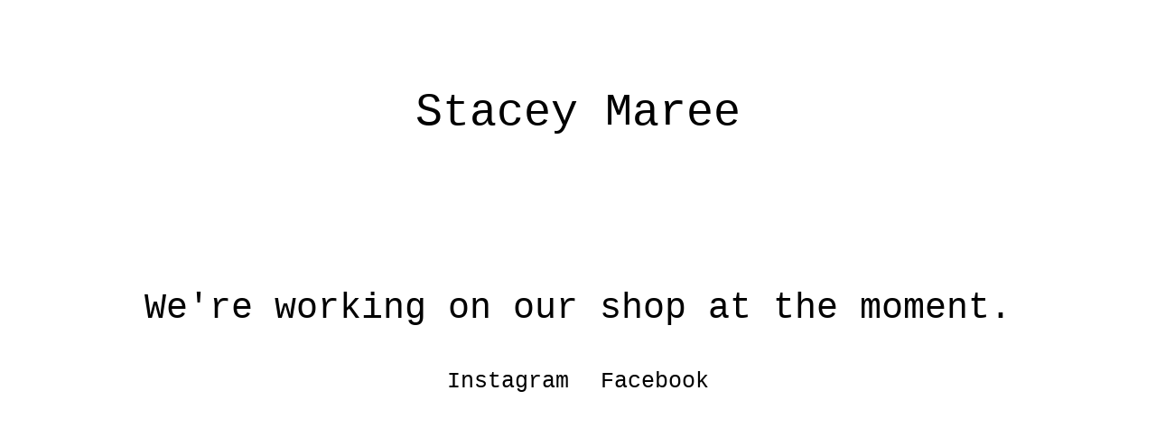

--- FILE ---
content_type: text/html; charset=utf-8
request_url: https://staceymaree.bigcartel.com/product/wildwood-art-print
body_size: 2239
content:
<!DOCTYPE html>
<html class="standalone-page">
  <head>
    <title>Stacey Maree | Stacey Maree</title>
    <meta charset="utf-8">
    <meta name="viewport" content="width=device-width, initial-scale=1, maximum-scale=1, user-scalable=0">
    <link href="/theme_stylesheets/238132932/1758189679/theme.css" media="screen" rel="stylesheet" type="text/css">
    <!-- Served from Big Cartel Storefront -->
<!-- Big Cartel generated meta tags -->
<meta name="generator" content="Big Cartel" />
<meta name="author" content="Stacey Maree" />
<meta name="description" content="Shop Online - Artwork and Illustrations by Stacey Maree. Fine art giclee prints, stationary, gift cards and other art goodies!" />
<meta name="referrer" content="strict-origin-when-cross-origin" />
<meta name="theme_name" content="Sunscreen" />
<meta name="theme_version" content="1.0.3" />
<meta property="og:type" content="website" />
<meta property="og:site_name" content="Stacey Maree" />
<meta property="og:title" content="Stacey Maree" />
<meta property="og:url" content="https://staceymaree.bigcartel.com/product/wildwood-art-print" />
<meta property="og:description" content="Shop Online - Artwork and Illustrations by Stacey Maree. Fine art giclee prints, stationary, gift cards and other art goodies!" />
<meta property="og:image" content="https://assets.bigcartel.com/account_images/2275373/IMG_20190524_122106_598.jpg?auto=format&amp;fit=max&amp;h=1200&amp;w=1200" />
<meta property="og:image:secure_url" content="https://assets.bigcartel.com/account_images/2275373/IMG_20190524_122106_598.jpg?auto=format&amp;fit=max&amp;h=1200&amp;w=1200" />
<meta name="twitter:card" content="summary_large_image" />
<meta name="twitter:title" content="Stacey Maree" />
<meta name="twitter:description" content="Shop Online - Artwork and Illustrations by Stacey Maree. Fine art giclee prints, stationary, gift cards and other art goodies!" />
<meta name="twitter:image" content="https://assets.bigcartel.com/account_images/2275373/IMG_20190524_122106_598.jpg?auto=format&amp;fit=max&amp;h=1200&amp;w=1200" />
<!-- end of generated meta tags -->

<!-- Big Cartel generated link tags -->
<link rel="canonical" href="https://staceymaree.bigcartel.com/product/wildwood-art-print" />
<link rel="alternate" href="https://staceymaree.bigcartel.com/products.xml" type="application/rss+xml" title="Product Feed" />
<link rel="icon" href="/favicon.svg" type="image/svg+xml" />
<link rel="icon" href="/favicon.ico" type="image/x-icon" />
<link rel="apple-touch-icon" href="/apple-touch-icon.png" />
<!-- end of generated link tags -->

<!-- Big Cartel generated structured data -->
<script type="application/ld+json">
{"@context":"https://schema.org","@type":"BreadcrumbList","itemListElement":[{"@type":"ListItem","position":1,"name":"Home","item":"https://staceymaree.bigcartel.com/"}]}
</script>

<!-- end of generated structured data -->

<script>
  window.bigcartel = window.bigcartel || {};
  window.bigcartel = {
    ...window.bigcartel,
    ...{"account":{"id":3496508,"host":"staceymaree.bigcartel.com","bc_host":"staceymaree.bigcartel.com","currency":"AUD","country":{"code":"AU","name":"Australia"}},"theme":{"name":"Sunscreen","version":"1.0.3","colors":{"button_text_color":null,"button_hover_background_color":null,"primary_text_color":"#000000","background_color":"#FFFFFF","link_text_color":"#000000","link_hover_color":null,"button_background_color":null}},"checkout":{"payments_enabled":true,"stripe_publishable_key":"pk_live_51Lk1IeJz7qWFOYR1bCvqh3bxHjC9P9WwRxh9auY6MHqnujdLKtcsFr5XvqGYPqD0ek8Yc30NoeDLWB6GTWx148TF00uMSXOUdR","paypal_merchant_id":"RRA9NH8AMXNE6"},"page":{"type":"maintenance"}}
  }
</script>
<script id="stripe-js" src="https://js.stripe.com/v3/" async></script>
<script async src="https://www.paypal.com/sdk/js?client-id=AbPSFDwkxJ_Pxau-Ek8nKIMWIanP8jhAdSXX5MbFoCq_VkpAHX7DZEbfTARicVRWOVUgeUt44lu7oHF-&merchant-id=RRA9NH8AMXNE6&currency=AUD&components=messages,buttons" data-partner-attribution-id="BigCartel_SP_PPCP" data-namespace="PayPalSDK"></script>
<script type="text/javascript">
  var _bcaq = _bcaq || [];
  _bcaq.push(['_setUrl','stats1.bigcartel.com']);_bcaq.push(['_trackVisit','3496508']);
  (function() {
    var bca = document.createElement('script'); bca.type = 'text/javascript'; bca.async = true;
    bca.src = '/stats.min.js';
    var s = document.getElementsByTagName('script')[0]; s.parentNode.insertBefore(bca, s);
  })();
</script>
<script src="/assets/currency-formatter-e6d2ec3fd19a4c813ec8b993b852eccecac4da727de1c7e1ecbf0a335278e93a.js"></script>
  </head>
  <body class="maintenance-page">
    <div class="maintenance-content">
      <h1>Stacey Maree</h1>
      <p>We're working on our shop at the moment.</p>
      
        <div class="maintenance-footer">
          <ul class="maintenance-social-links social-links">
            
              <li><a target="_blank" title="Instagram" href="https://www.instagram.com/staceymaree_art/">Instagram</a></li>
            
            
            
              <li><a target="_blank" title="Facebook" href="https://www.facebook.com/staceymaree.art">Facebook</a></li>
            
            
            
          </ul>
        </div>
      
    </div>
  <script type="text/javascript"
  src="//my.bigcartel.com/account_cookie.js?account_subdomain=staceymaree">
</script>

<script defer src="https://static.cloudflareinsights.com/beacon.min.js/vcd15cbe7772f49c399c6a5babf22c1241717689176015" integrity="sha512-ZpsOmlRQV6y907TI0dKBHq9Md29nnaEIPlkf84rnaERnq6zvWvPUqr2ft8M1aS28oN72PdrCzSjY4U6VaAw1EQ==" data-cf-beacon='{"rayId":"9c168c23afffaedd","version":"2025.9.1","serverTiming":{"name":{"cfExtPri":true,"cfEdge":true,"cfOrigin":true,"cfL4":true,"cfSpeedBrain":true,"cfCacheStatus":true}},"token":"44d6648085c9451aa740849b0372227e","b":1}' crossorigin="anonymous"></script>
</body>
</html>

--- FILE ---
content_type: text/css; charset=utf-8
request_url: https://staceymaree.bigcartel.com/theme_stylesheets/238132932/1758189679/theme.css
body_size: 6779
content:
/*! normalize.css v5.0.0 | MIT License | github.com/necolas/normalize.css */

button,hr,input{overflow:visible}audio,canvas,progress,video{display:inline-block}progress,sub,sup{vertical-align:baseline}html{font-family:sans-serif;line-height:1.15;-ms-text-size-adjust:100%;-webkit-text-size-adjust:100%}body{margin:0} menu,article,aside,details,footer,header,nav,section{display:block}h1{font-size:2em;margin:.67em 0}figcaption,figure,main{display:block}figure{margin:1em 40px}hr{box-sizing:content-box;height:0}code,kbd,pre,samp{font-family:monospace,monospace;font-size:1em}a{background-color:transparent;-webkit-text-decoration-skip:objects}a:active,a:hover{outline-width:0}abbr[title]{border-bottom:none;text-decoration:underline;text-decoration:underline dotted}b,strong{font-weight:bolder}dfn{font-style:italic}mark{background-color:#ff0;color:#000}small{font-size:80%}sub,sup{font-size:75%;line-height:0;position:relative}sub{bottom:-.25em}sup{top:-.5em}audio:not([controls]){display:none;height:0}img{border-style:none}svg:not(:root){overflow:hidden}button,input,optgroup,select,textarea{font-family:sans-serif;font-size:100%;line-height:1.15;margin:0}button,input{}button,select{text-transform:none}[type=submit], [type=reset],button,html [type=button]{-webkit-appearance:button}[type=button]::-moz-focus-inner,[type=reset]::-moz-focus-inner,[type=submit]::-moz-focus-inner,button::-moz-focus-inner{border-style:none;padding:0}[type=button]:-moz-focusring,[type=reset]:-moz-focusring,[type=submit]:-moz-focusring,button:-moz-focusring{outline:ButtonText dotted 1px}fieldset{border:1px solid silver;margin:0 2px;padding:.35em .625em .75em}legend{box-sizing:border-box;color:inherit;display:table;max-width:100%;padding:0;white-space:normal}progress{}textarea{overflow:auto}[type=checkbox],[type=radio]{box-sizing:border-box;padding:0}[type=number]::-webkit-inner-spin-button,[type=number]::-webkit-outer-spin-button{height:auto}[type=search]{-webkit-appearance:textfield;outline-offset:-2px}[type=search]::-webkit-search-cancel-button,[type=search]::-webkit-search-decoration{-webkit-appearance:none}::-webkit-file-upload-button{-webkit-appearance:button;font:inherit}summary{display:list-item}[hidden],template{display:none}/*# sourceMappingURL=normalize.min.css.map */
* {
  box-sizing: border-box;
}

html.standalone-page {
  height: 100%;
  min-height: 100%;
  position: relative;
  width: 100%;
}

body {
  display: -webkit-flex;
  display: -ms-flexbox;
  display: flex;
  -webkit-flex-direction: column;
  -ms-flex-direction: column;
  flex-direction: column;
  background-color: #FFFFFF;
  color: #000000;
  font-family: "Courier New", Courier, monospace;
  font-size: 14px;
  height: 100%;
  min-height: 100vh;
}
body.no-scroll {
  overflow: hidden;
  position: relative;
}
body.maintenance-page .maintenance-content {
  display: -webkit-flex;
  display: -ms-flexbox;
  display: flex;
  -ms-flex-align: center;
  -webkit-align-items: center;
  align-items: center;
  -ms-flex-pack: center;
  -webkit-justify-content: center;
  justify-content: center;
  -webkit-flex-direction: column;
  -ms-flex-direction: column;
  flex-direction: column;
  height: 100%;
  position: relative;
  text-align: center;
}
body.maintenance-page h1 {
  font-size: 50px;
  position: absolute;
  top: 100px;
}
@media screen and (max-width: 767px) {
  body.maintenance-page h1 {
    top: 50px;
  }
}
body.maintenance-page p {
  font-size: 40px;
}
@media screen and (max-width: 767px) {
  body.maintenance-page p {
    font-size: 18px;
  }
}
body.maintenance-page .maintenance-social-links {
  font-size: 25px;
  margin: 0;
  padding: 0;
}
@media screen and (max-width: 767px) {
  body.maintenance-page .maintenance-social-links {
    font-size: 15px;
  }
}
body.maintenance-page .maintenance-social-links li {
  display: inline-block;
}
@media screen and (max-width: 767px) {
  body.maintenance-page .maintenance-social-links li {
    display: block;
    margin-bottom: 10px;
  }
}
body.maintenance-page .maintenance-social-links a {
  cursor: pointer !important;
  display: block;
  padding: 4px 10px;
}

a, a:visited {
  color: #000000;
  text-decoration: none;
}

button, a.button {
  -webkit-transition: 0.2s linear;
  transition: 0.2s linear;
  -webkit-appearance: none;
  -moz-appearance: none;
  appearance: none;
  background-color: #000000;
  border-radius: 0;
  border: none;
  color: #FFFFFF;
  cursor: pointer;
  font-family: "Courier New", Courier, monospace;
  font-size: 15px;
  height: 60px;
  line-height: 60px;
  outline: none;
  max-width: 275px;
  padding: 0 40px;
  text-align: center;
  width: 100%;
}
button.centered-button, a.button.centered-button {
  display: block;
  margin: 60px auto;
}
button:hover, button:active, a.button:hover, a.button:active {
  box-shadow: 0px 15px 15px -10px rgba(0, 0, 0, 0.4);
  -webkit-transform: scale(1.02, 1.02);
  transform: scale(1.02, 1.02);
}

input, textarea {
  -webkit-appearance: none;
  -moz-appearance: none;
  appearance: none;
  border-radius: 0;
  border: 4px solid #000000;
  color: #000000;
  font-family: "Courier New", Courier, monospace;
  font-size: 14px;
  outline: none;
}
input:active, input:focus, textarea:active, textarea:focus {
  outline: none;
}

h1, h2, h3, h4, h5, h6 {
  color: #000000;
  font-weight: normal;
  margin: 0;
  padding: 0;
  text-align: center;
}

h1 {
  font-size: 40px;
  line-height: 50px;
  margin-bottom: 55px;
}

@keyframes showErrors {
  from {
    opacity: 0;
  }

  to {
    opacity: 1;
  }
}

.error-modal {
  display: -webkit-flex;
  display: -ms-flexbox;
  display: flex;
  -ms-flex-pack: center;
  -webkit-justify-content: center;
  justify-content: center;
  -ms-flex-align: center;
  -webkit-align-items: center;
  align-items: center;
  bottom: 0;
  height: 100%;
  padding: 20px;
  position: fixed;
  top: 0;
  left: 0;
  right: 0;
  width: 100%;
  z-index: 30;
}
.error-modal .error-background {
  background-color: #FFFFFF;
  bottom: 0;
  height: 100%;
  left: 0;
  opacity: 0.8;
  position: absolute;
  right: 0;
  top: 0;
  width: 100%;
}
.error-modal .error-container {
  animation: showErrors 0.2s;
  box-shadow: 0px 10px 40px -10px rgba(0, 0, 0, 0.2);
  background-color: #FFFFFF;
  max-width: 600px;
  padding: 50px 100px;
  position: relative;
  text-align: center;
  width: 100%;
}
@media screen and (max-width: 767px) {
  .error-modal .error-container {
    padding: 50px;
  }
}
.error-modal .error-list {
  font-size: 15px;
  list-style: none;
  margin: 0;
  padding: 0;
}
.error-modal .close-errors {
  cursor: pointer;
  padding: 2px;
  position: absolute;
  right: 20px;
  top: 20px;
}
.error-modal .close-errors svg {
  fill: #000000;
}

.wrapper {
  margin: 0 auto;
  max-width: 1240px;
  padding: 0 20px;
  width: 100%;
}

#home .content .wrapper, #product .content .wrapper {
  padding: 0;
}

#cart .content .wrapper, #contact .content .wrapper {
  padding: 0 50px;
}

.custom-content {
  font-size: 20px;
  line-height: 32px;
  margin: 0 auto;
  max-width: 760px;
  width: 100%;
}
@media screen and (max-width: 767px) {
  .custom-content {
    font-size: 18px;
    line-height: 28px;
    padding: 0 30px;
  }
}
.custom-content ul, .custom-content ol {
  padding-left: 1em;
}
.custom-content a {
  text-decoration: underline;
}
.custom-content img, .custom-content iframe {
  max-width: 100%;
}

.lookbook-gallery {
  text-align: center;
}
.lookbook-gallery:not(:only-child) {
  margin-top: 50px;
}

.lookbook-gallery-image {
  display: block;
  margin-bottom: 50px;
}
.lookbook-gallery-image:last-child {
  margin-bottom: 0;
}

.header {
  margin-bottom: 100px;
}
@media screen and (max-width: 767px) {
  .header {
    margin-bottom: 50px;
  }
}

a.store-link {
  color: #000000;
  display: block;
  font-family: "Courier New", Courier, monospace;
  font-size: 50px;
  margin: 100px auto;
  max-width: 754px;
  width: 100%;
}
@media screen and (max-width: 767px) {
  a.store-link {
    margin: 50px auto;
  }
}

.store-logo {
  display: block;
  margin: 0 auto;
  max-width: 100%;
  max-height: 400px;
}
@media screen and (max-width: 767px) {
  .store-logo {
    max-height: 200px;
  }
}

.header-nav-container {
  background: #FFFFFF;
  padding: 20px 0;
  position: relative;
  z-index: 10;
}
.header-nav-container.fixed {
  left: 0;
  position: fixed;
  top: 0;
  width: 100%;
  z-index: 20;
}
@media screen and (max-width: 767px) {
  .header-nav-container.fixed {
    padding: 20px 10px;
  }
}

.header-nav {
  display: -webkit-flex;
  display: -ms-flexbox;
  display: flex;
  -ms-flex-pack: center;
  -webkit-justify-content: center;
  justify-content: center;
  font-size: 25px;
  list-style: none;
  margin: 0;
  padding: 0;
  position: relative;
}
@media screen and (max-width: 767px) {
  .header-nav {
    -ms-flex-pack: space-evenly;
    -webkit-justify-content: space-evenly;
    justify-content: space-evenly;
    font-size: 20px;
  }
}
.header-nav > li {
  display: block;
  position: relative;
}
@media screen and (max-width: 767px) {
  .header-nav > li.overlay-open ul {
    -webkit-overflow-scrolling: touch;
    -webkit-transform: none;
    transform: none;
    -webkit-transition: none;
    transition: none;
    height: 100vh;
    left: 0;
    max-height: 100vh;
    opacity: 1;
    padding: 70px 50px;
    position: fixed;
    top: 0;
    width: 100vw;
    z-index: 30;
    visibility: visible;
  }
  .header-nav > li.overlay-open .close-overlay {
    background: none;
    color: #000000;
    display: block;
    height: 24px;
    line-height: normal;
    padding: 5px;
    position: fixed;
    right: 30px;
    top: 30px;
    width: 24px;
    z-index: 40;
  }
}
.header-nav > li > a, .header-nav > li > .dropdown-title {
  display: block;
  padding: 2px 25px;
  position: relative;
}
@media screen and (max-width: 767px) {
  .header-nav > li > a, .header-nav > li > .dropdown-title {
    padding: 2px 10px;
  }
}
.header-nav .close-overlay {
  display: none;
}
.header-nav .close-overlay svg {
  fill: #000000;
}
.header-nav ul {
  -webkit-transform-origin: 100% 0%;
  transform-origin: 100% 0%;
  -webkit-transform: translateX(-50%) scaleY(0.75);
  transform: translateX(-50%) scaleY(0.75);
  -webkit-transition: all 0.3s cubic-bezier(0.5, 0, 0, 1.25), opacity 0.15s ease-out;
  transition: all 0.3s cubic-bezier(0.5, 0, 0, 1.25), opacity 0.15s ease-out;
  box-shadow: 0 30px 40px -10px rgba(0, 0, 0, 0.2);
  background: #FFFFFF;
  font-size: 15px;
  left: 50%;
  list-style: none;
  margin: 0;
  max-height: 450px;
  opacity: 0;
  overflow: auto;
  padding: 10px 0 0 0;
  position: absolute;
  top: 100%;
  width: 300px;
  visibility: hidden;
  z-index: 20;
}
.header-nav ul > li {
  border-bottom: 1px solid #F6F8FC;
}
.header-nav ul > li a {
  display: -webkit-flex;
  display: -ms-flexbox;
  display: flex;
  -ms-flex-pack: center;
  -webkit-justify-content: center;
  justify-content: center;
  -ms-flex-align: center;
  -webkit-align-items: center;
  align-items: center;
  cursor: pointer;
  height: 67px;
  line-height: 20px;
  padding: 0 30px;
}
.header-nav ul > li a:hover, .header-nav ul > li a:active {
  background: #000000;
  color: #FFFFFF;
}
.header-nav ul > li:last-child {
  border-bottom: 0px;
}

@media screen and (min-width: 767px) {
  .header-nav li:hover > ul, .header-nav li:focus-within > ul, .header-nav li ul:hover {
    -webkit-transform: scale(1) translateY(0) translateX(-50%);
    transform: scale(1) translateY(0) translateX(-50%);
    visibility: visible;
    opacity: 1;
    transition-delay: 0s;
  }
}
@media screen and (min-width: 767px) and (max-width: 767px) {
  .header-nav li:hover > ul, .header-nav li:focus-within > ul, .header-nav li ul:hover {
    -webkit-transform: none;
    transform: none;
    left: 0;
  }
}

ul li ul li {
  clear: both;
  width: 100%;
}

.search-form {
  display: -webkit-flex;
  display: -ms-flexbox;
  display: flex;
  -ms-flex-pack: center;
  -webkit-justify-content: center;
  justify-content: center;
  -ms-flex-align: center;
  -webkit-align-items: center;
  align-items: center;
  cursor: pointer;
  height: 67px;
  line-height: 20px;
  padding: 0 30px;
}
.search-form input {
  border: 0;
  background-color: #FFFFFF;
  color: #000000;
  font-size: 15px;
  text-align: center;
}
.search-form input::-webkit-input-placeholder {
  color: #000000;
}
.search-form input:-moz-placeholder {
  color: #000000;
}
.search-form input:-ms-input-placeholder {
  color: #000000;
}
.search-form button.search-button {
  background: none;
  padding: 2px;
  width: auto;
}

.cart-item-count {
  font-size: 15px;
  min-width: 40px;
  position: absolute;
  right: -15px;
  text-align: left;
  top: -8px;
}
@media screen and (max-width: 767px) {
  .cart-item-count {
    right: -30px;
  }
}
.cart-item-count.no-items {
  opacity: 0;
  visibility: hidden;
}

header, footer {
  display: -webkit-flex;
  display: -ms-flexbox;
  display: flex;
  -webkit-flex-direction: column;
  -ms-flex-direction: column;
  flex-direction: column;
  text-align: center;
}

footer {
  padding: 100px 0;
}

.footer-store-name {
  font-size: 20px;
  line-height: 30px;
  margin-bottom: 5px;
}

.footer-store-credit {
  font-size: 13px;
}

.flash-message {
  display: none;
}

.has-flash-message .flash-message {
  display: -webkit-flex;
  display: -ms-flexbox;
  display: flex;
  -ms-flex-align: center;
  -webkit-align-items: center;
  align-items: center;
  -ms-flex-pack: center;
  -webkit-justify-content: center;
  justify-content: center;
  background-color: #F6F8FC;
  color: #000000;
  font-size: 15px;
  left: 0;
  line-height: 26px;
  padding: 14px 20px;
  position: relative;
  top: 0;
  width: 100%;
  z-index: 9;
}
.has-flash-message .flash-message .flash-message-text {
  text-align: center;
  width: calc(100% - 100px);
}
@media screen and (max-width: 767px) {
  .has-flash-message .flash-message .flash-message-text {
    width: calc(100% - 50px);
  }
}
.has-flash-message .flash-message .flash-message-close {
  -webkit-transform: translateY(-50%);
  transform: translateY(-50%);
  cursor: pointer;
  position: absolute;
  right: 20px;
  top: 50%;
}
.has-flash-message .flash-message .flash-message-close svg {
  fill: #000000;
  height: 11px;
  width: 11px;
}
.home-welcome {
  color: #000000;
  margin-bottom: 100px;
  position: relative;
}
@media screen and (max-width: 767px) {
  .home-welcome {
    margin-bottom: 50px;
  }
}

.welcome-message {
  font-size: 50px;
  text-align: center;
  width: 100%;
}
.welcome-message.with-image {
  -webkit-transform: translateX(-50%) translateY(-50%);
  transform: translateX(-50%) translateY(-50%);
  left: 50%;
  position: absolute;
  top: 50%;
  width: 75%;
}
@media screen and (max-width: 767px) {
  .welcome-message {
    font-size: 25px;
    line-height: 30px;
  }
}

.welcome-image {
  display: block;
  margin: 0 auto;
  max-width: 100%;
}

.featured-category {
  display: -webkit-flex;
  display: -ms-flexbox;
  display: flex;
  background-color: #F6F8FC;
  margin-bottom: 50px;
  padding: 80px;
}
@media screen and (max-width: 767px) {
  .featured-category {
    -webkit-flex-direction: column;
    -ms-flex-direction: column;
    flex-direction: column;
    height: auto;
    padding: 50px;
    max-height: none;
  }
}

.featured-category-info {
  display: -webkit-flex;
  display: -ms-flexbox;
  display: flex;
  -ms-flex-align: center;
  -webkit-align-items: center;
  align-items: center;
  -webkit-flex-direction: column;
  -ms-flex-direction: column;
  flex-direction: column;
  -ms-flex-pack: center;
  -webkit-justify-content: center;
  justify-content: center;
  -webkit-flex: 1;
  -ms-flex: 1;
  flex: 1;
  font-size: 25px;
  padding-right: 50px;
}
@media screen and (max-width: 767px) {
  .featured-category-info {
    padding-bottom: 0;
    padding-right: 0;
  }
}

.featured-category-title {
  font-size: 15px;
  line-height: 20px;
}

.featured-category-name {
  line-height: 50px;
  margin-bottom: 30px;
}

.featured-category-button {
  max-width: 275px;
  position: relative;
  width: 100%;
}
.featured-category-button.mobile-button {
  display: none;
}
@media screen and (max-width: 767px) {
  .featured-category-button.mobile-button {
    margin: 50px auto 0;
    display: block;
  }
}
@media screen and (max-width: 767px) {
  .featured-category-button {
    display: none;
  }
}

.featured-category-products {
  display: -webkit-flex;
  display: -ms-flexbox;
  display: flex;
  -ms-flex-align: start;
  -webkit-align-items: flex-start;
  align-items: flex-start;
  -webkit-flex-direction: column;
  -ms-flex-direction: column;
  flex-direction: column;
  -ms-flex-pack: justify;
  -webkit-justify-content: space-between;
  justify-content: space-between;
  -webkit-flex: 1;
  -ms-flex: 1;
  flex: 1;
  position: relative;
}

.featured-category-product {
  -webkit-flex-shrink: 1;
  -ms-flex-negative: 1;
  flex-shrink: 1;
  height: 60%;
  max-height: 400px;
  max-width: 400px;
  width: 60%;
  z-index: 2;
}
@media screen and (max-width: 767px) {
  .featured-category-product {
    max-height: none;
    max-width: none;
  }
}
.featured-category-product.single-featured-product {
  -webkit-align-self: center;
  -ms-flex-item-align: center;
  align-self: center;
  height: auto;
  max-height: 100%;
  max-width: 100%;
  width: auto;
}
.featured-category-product img {
  display: block;
  height: 100%;
  object-fit: contain;
  width: 100%;
}
.featured-category-product:nth-child(2) {
  -webkit-align-self: flex-end;
  -ms-flex-item-align: end;
  align-self: flex-end;
  margin-top: -10%;
  z-index: 1;
}
@media screen and (max-width: 767px) {
  .featured-category-product:nth-child(2) {
    margin-top: -20%;
  }
}
.featured-category-product:nth-child(2):hover {
  z-index: 3;
}
.product-list {
  display: -webkit-flex;
  display: -ms-flexbox;
  display: flex;
  -webkit-flex-wrap: wrap;
  -ms-flex-wrap: wrap;
  flex-wrap: wrap;
  -ms-flex-pack: center;
  -webkit-justify-content: center;
  justify-content: center;
  font-size: 20px;
  margin: 0 -10px;
}
@media screen and (max-width: 767px) {
  .product-list {
    -ms-flex-pack: start;
    -webkit-justify-content: flex-start;
    justify-content: flex-start;
    width: auto;
  }
}

@media screen and (max-width: 767px) {
  #home .product-list {
    padding: 0 20px;
  }
}
.product-list-item {
  display: inline-block;
  padding-bottom: 80px;
  position: relative;
  vertical-align: middle;
  text-align: center;
  width:  33.33% ;
}
@media screen and (max-width: 767px) {
  .product-list-item {
    padding: 0 10px 50px 10px;
    width:  100% ;
  }
}

.product-list-item-container {
  cursor: default;
  display: inline-block;
  padding-bottom: 100%;
  position: relative;
  width: 100%;
}

.product-list-image-container {
  font-size: 0;
  width: 100%;
}

@media (hover: hover) {
  .product-list-image-container:hover .product-list-image:last-child {
    opacity: 1;
  }
}
.product-list-image {
  -webkit-transition: all 0.2s cubic-bezier(0.5, 0, 0, 1.25);
  transition: all 0.2s cubic-bezier(0.5, 0, 0, 1.25);
  -webkit-transform: translate3d(-50%, -50%, 0);
  transform: translate3d(-50%, -50%, 0);
  cursor: pointer;
  left: 50%;
  position: absolute;
  top: 50%;
  max-width: 100%;
}
.product-list-image.image-tall {
  height: calc(100% - 60px);
  width: auto;
}
.product-list-image.image-wide {
  height: auto;
  width: calc(100% - 60px);
}
.product-list-image.image-square {
  height: calc(100% - 20px);
  width: calc(100% - 20px);
}
.product-list-image:last-child {
  opacity: 0;
}
.product-list-image:only-child {
  opacity: 1;
}

.product-list-item-name {
  font-size: 20px;
  line-height: 30px;
  margin-bottom: 5px;
  padding: 0 20px;
}
@media screen and (max-width: 767px) {
  .product-list-item-name {
    font-size:  20px ;
    line-height:  30px ;
    padding: 0 8px;
  }
}

.product-list-item-price {
  font-size: 15px;
}

.pagination {
  display: -webkit-flex;
  display: -ms-flexbox;
  display: flex;
  -ms-flex-pack: center;
  -webkit-justify-content: center;
  justify-content: center;
  color: #000000;
  font-size: 15px;
  margin: 50px auto 0;
  max-width: 375px;
  position: relative;
  text-align: center;
  width: 100%;
}

.pagination-link {
  -webkit-transform: translateY(-50%);
  transform: translateY(-50%);
  padding: 2px 10px;
  position: absolute;
  top: 50%;
}
.pagination-link.prev-link {
  left: 0;
}
.pagination-link.next-link {
  right: 0;
}

.pagination-arrow {
  fill: #000000;
}
.pagination-arrow.prev-arrow {
  -webkit-transform: rotate(90deg);
  transform: rotate(90deg);
  margin-right: auto;
}
.pagination-arrow.next-arrow {
  -webkit-transform: rotate(-90deg);
  transform: rotate(-90deg);
  margin-left: auto;
}
.product-page-content {
  margin: 0 auto;
  max-width: 754px;
  width: 100%;
}

.primary-product-image-container {
  margin-bottom: 50px;
}

.primary-product-image {
  display: block;
  width: 100%;
}

.secondary-product-image-container {
  margin-top: 50px;
}

.secondary-product-image {
  display: block;
  margin-bottom: 50px;
  width: 100%;
}
.secondary-product-image:last-child {
  margin-bottom: 0;
}

.product-page-details {
  display: -webkit-flex;
  display: -ms-flexbox;
  display: flex;
  -webkit-flex-wrap: wrap;
  -ms-flex-wrap: wrap;
  flex-wrap: wrap;
}
@media screen and (max-width: 767px) {
  .product-page-details {
    -webkit-flex-direction: column;
    -ms-flex-direction: column;
    flex-direction: column;
    padding: 0 50px;
  }
}

.product-page-titles {
  -webkit-flex-basis: 100%;
  -ms-flex-preferred-size: 100%;
  flex-basis: 100%;
  order: 1;
}

h1.product-name {
  font-size: 25px;
  line-height: 36px;
  margin-bottom: 8px;
  text-align: left;
}

.product-page-price {
  font-size: 15px;
}

.product-description {
  font-size: 20px;
  line-height: 32px;
  margin-top: 30px;
  order: 3;
}
@media screen and (max-width: 767px) {
  .product-description {
    font-size: 18px;
    line-height: 28px;
  }
}
.product-description ul, .product-description ol {
  padding-left: 1em;
}
.product-description a {
  text-decoration: underline;
}
.product-description img, .product-description iframe {
  max-width: 100%;
}

.product-form {
  margin-left: auto;
  max-width: 300px;
  order: 2;
  width: 100%;
}
@media screen and (max-width: 767px) {
  .product-form {
    margin-left: 0;
    margin-top: 50px;
    max-width: 100%;
  }
  .product-form .add-to-cart-button {
    max-width: 100%;
  }
}
.product-form + .product-page-titles {
  -webkit-flex-basis: calc(100% - 375px);
  -ms-flex-preferred-size: calc(100% - 375px);
  flex-basis: calc(100% - 375px);
}

.product-quantity, #option {
  display: none;
}

.product-option-selection {
  -webkit-transition: 0.2s linear;
  transition: 0.2s linear;
  font-size: 15px;
  height: 60px;
  margin: 0 0 0 auto;
  position: relative;
  text-align: center;
  width: 100%;
}
.product-option-selection:hover, .product-option-selection:active {
  box-shadow: 0px 15px 15px -10px rgba(0, 0, 0, 0.4);
  -webkit-transform: scale(1.02, 1.02);
  transform: scale(1.02, 1.02);
}

.product-option-selection-title {
  -webkit-transition: 0.2s linear;
  transition: 0.2s linear;
  display: -webkit-flex;
  display: -ms-flexbox;
  display: flex;
  -ms-flex-pack: center;
  -webkit-justify-content: center;
  justify-content: center;
  -ms-flex-align: center;
  -webkit-align-items: center;
  align-items: center;
  background: #000000;
  border: none;
  color: #FFFFFF;
  cursor: pointer;
  height: 60px;
  padding: 0 50px;
  white-space: nowrap;
}
.product-option-selection-title.opened .down-arrow {
  -webkit-transform: rotate(180deg);
  transform: rotate(180deg);
}
.product-option-selection-title:hover {
  background: #000000;
  color: #FFFFFF;
}
.product-option-selection-title:hover .down-arrow {
  fill: #FFFFFF;
}
.product-option-selection-title .dropdown-title {
  display: none;
}
.product-option-selection-title .down-arrow {
  fill: #FFFFFF;
  margin-left: 10px;
}

.product-option-list {
  -webkit-transform-origin: 100% 0%;
  transform-origin: 100% 0%;
  -webkit-transform: scaleY(0.75);
  transform: scaleY(0.75);
  -webkit-transition: all 0.2s cubic-bezier(0.5, 0, 0, 1.25), opacity 0.15s ease-out;
  transition: all 0.2s cubic-bezier(0.5, 0, 0, 1.25), opacity 0.15s ease-out;
  box-shadow: 0 30px 40px -10px rgba(0, 0, 0, 0.2);
  background: #FFFFFF;
  list-style: none;
  margin: 0;
  max-height: 450px;
  opacity: 0;
  overflow: auto;
  padding: 0;
  position: absolute;
  top: 100%;
  width: 100%;
  visibility: hidden;
  z-index: 2;
}
.product-option-list li {
  display: -webkit-flex;
  display: -ms-flexbox;
  display: flex;
  -ms-flex-align: center;
  -webkit-align-items: center;
  align-items: center;
  -ms-flex-pack: center;
  -webkit-justify-content: center;
  justify-content: center;
  border-bottom: 1px solid #F6F8FC;
  min-height: 60px;
}
.product-option-list li span.product-option {
  display: block;
  cursor: pointer;
  line-height: 20px;
  padding: 10px 30px;
}
.product-option-list li:hover, .product-option-list li:active {
  background: #000000;
  color: #FFFFFF;
}
.product-option-list li:last-child {
  border-bottom: 0px;
}
.product-option-list.visible {
  opacity: 1;
  visibility: visible;
  -webkit-transform: scale(1) translateY(0);
  transform: scale(1) translateY(0);
}

.all-similar-products {
  display: none;
}

.similar-products {
  background-color: #F6F8FC;
  margin-top: 200px;
  padding: 100px 0;
}
.similar-products .similar-product {
  width: 33.33%;
}
@media screen and (max-width: 1023px) {
  .similar-products {
    margin-top: 50px;
    padding: 50px 20px;
  }
  .similar-products .similar-product {
    padding-bottom: 50px;
    width: 100%;
  }
}

.similar-products-header {
  font-size: 25px;
  margin-bottom: 40px;
  text-align: center;
}
.contact-form {
  margin: 0 auto;
  max-width: 700px;
}

.contact-form-group {
  display: block;
  margin: 0 auto;
  margin-bottom: 60px;
  max-width: 660px;
  position: relative;
  width: 100%;
}
.contact-form-group.contact-captcha {
  margin-bottom: 40px;
}
.contact-form-group .contact-form-label {
  -webkit-transition: all 150ms;
  transition: all 150ms;
  background-color: transparent;
  color: #000000;
  cursor: text;
  font-size: 20px;
  left: 0;
  position: absolute;
  top: 20px;
}
.contact-form-group input, .contact-form-group textarea {
  -webkit-transition: all 0.3s;
  transition: all 0.3s;
  background-color: transparent;
  border: 0;
  border-bottom: 1px solid #000000;
  font-size: 25px;
  height: 70px;
  outline: 0;
  padding: 30px 0 10px;
  position: relative;
  width: 100%;
}
@media screen and (max-width: 767px) {
  .contact-form-group input, .contact-form-group textarea {
    font-size: 20px;
    padding-top: 20px;
  }
}
.contact-form-group.contact-send {
  margin-top: 100px;
}
@media screen and (max-width: 767px) {
  .contact-form-group.contact-send {
    margin-top: 50px;
  }
}

.focused .contact-form-label {
  transform: translateY(-125%);
  font-size: 15px;
  opacity: 0.6;
}

#captcha_image {
  position: absolute;
  right: 0;
  top: 9px;
}

.captcha-instructions {
  margin-top: 20px;
}

.send-message-button {
  display: block;
  margin: 0 auto;
}
.cart-items {
  border-top: 1px solid #000000;
  list-style: none;
  margin: 0 auto;
  max-width: 700px;
  padding: 0;
  width: 100%;
}

.cart-item {
  display: -webkit-flex;
  display: -ms-flexbox;
  display: flex;
  -ms-flex-align: center;
  -webkit-align-items: center;
  align-items: center;
  border-bottom: 1px solid #000000;
  font-size: 15px;
  padding: 40px 0;
}
@media screen and (max-width: 767px) {
  .cart-item {
    -ms-flex-align: start;
    -webkit-align-items: flex-start;
    align-items: flex-start;
    -webkit-flex-wrap: wrap;
    -ms-flex-wrap: wrap;
    flex-wrap: wrap;
    padding: 30px 0;
  }
}

.cart-item-remove {
  cursor: pointer;
  height: 25px;
  margin-right: 26px;
  width: 25px;
}
@media screen and (max-width: 767px) {
  .cart-item-remove {
    margin-right: 10px;
  }
}

.cart-remove-icon {
  display: block;
  fill: #000000;
}

.cart-item-image {
  background-position: 50% 50%;
  background-size: cover;
  display: block;
  height: 120px;
  margin-right: 20px;
  max-width: 120px;
  width: 100%;
}
@media screen and (max-width: 767px) {
  .cart-item-image {
    height: 60px;
    max-width: 60px;
  }
}

.cart-item-details {
  max-width: 300px;
  width: 100%;
}
@media screen and (max-width: 767px) {
  .cart-item-details {
    -webkit-flex-basis: calc(100% - 115px);
    -ms-flex-preferred-size: calc(100% - 115px);
    flex-basis: calc(100% - 115px);
  }
}

.cart-item-details-price {
  margin-left: auto;
  padding: 8px 0;
}

.cart-item-quantity-holder {
  margin-left: auto;
  width: 60px;
}
@media screen and (max-width: 767px) {
  .cart-item-quantity-holder {
    margin-left: 115px;
    width: 40px;
  }
}
.cart-item-quantity-holder input {
  -webkit-transition: 0.2s linear;
  transition: 0.2s linear;
  background: none;
  border: none;
  border-bottom: 1px solid #000000;
  font-size: 15px;
  padding: 8px 0;
  text-align: center;
  width: 100%;
}
.cart-item-quantity-holder input:active, .cart-item-quantity-holder input:focus {
  border-color: #000000;
}

.cart-footer {
  font-size: 25px;
  margin: 50px auto 0;
  max-width: 700px;
  width: 100%;
}

.cart-subtotal {
  display: -webkit-flex;
  display: -ms-flexbox;
  display: flex;
}

.cart-subtotal-amount {
  margin-left: auto;
}

.checkout-btn {
  display: block;
  margin: 50px auto 0;
}
@media screen and (max-width: 767px) {
  .checkout-btn {
    max-width: 100%;
  }
}

a.continue-shopping {
  -webkit-transition: 0.2s linear;
  transition: 0.2s linear;
  background-color: transparent;
  border-color: transparent;
  color: #000000;
  display: block;
  margin: 20px auto 0;
  padding: 0;
}
a.continue-shopping:hover, a.continue-shopping:focus {
  border-color: transparent;
  color: #000000;
}







